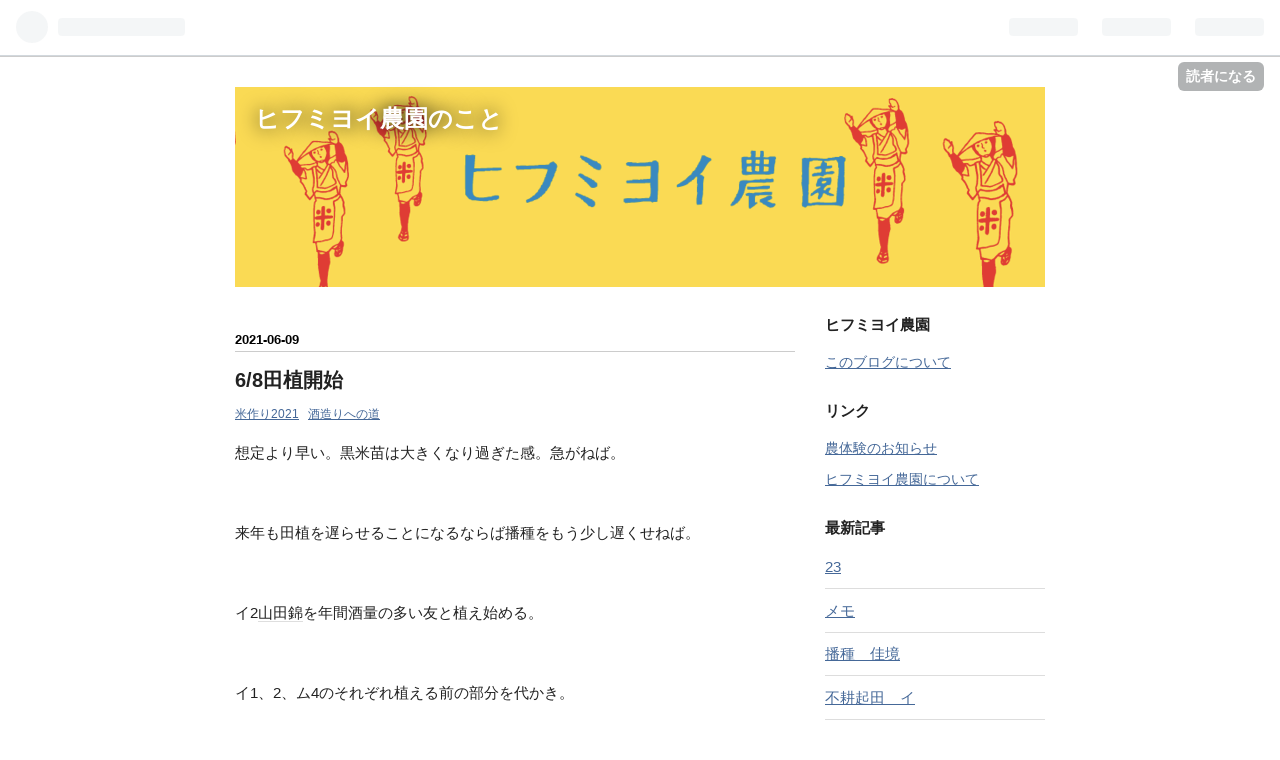

--- FILE ---
content_type: text/html; charset=utf-8
request_url: https://hihumiyoi.hateblo.jp/entry/2021/06/09/064437
body_size: 11015
content:
<!DOCTYPE html>
<html
  lang="ja"

data-admin-domain="//blog.hatena.ne.jp"
data-admin-origin="https://blog.hatena.ne.jp"
data-author="hihumiyoi"
data-avail-langs="ja en"
data-blog="hihumiyoi.hateblo.jp"
data-blog-host="hihumiyoi.hateblo.jp"
data-blog-is-public="1"
data-blog-name="ヒフミヨイ農園のこと"
data-blog-owner="hihumiyoi"
data-blog-show-ads="1"
data-blog-show-sleeping-ads="1"
data-blog-uri="https://hihumiyoi.hateblo.jp/"
data-blog-uuid="6653586347153162995"
data-blogs-uri-base="https://hihumiyoi.hateblo.jp"
data-brand="hatenablog"
data-data-layer="{&quot;hatenablog&quot;:{&quot;admin&quot;:{},&quot;analytics&quot;:{&quot;brand_property_id&quot;:&quot;&quot;,&quot;measurement_id&quot;:&quot;&quot;,&quot;non_sampling_property_id&quot;:&quot;&quot;,&quot;property_id&quot;:&quot;&quot;,&quot;separated_property_id&quot;:&quot;UA-29716941-21&quot;},&quot;blog&quot;:{&quot;blog_id&quot;:&quot;6653586347153162995&quot;,&quot;content_seems_japanese&quot;:&quot;true&quot;,&quot;disable_ads&quot;:&quot;&quot;,&quot;enable_ads&quot;:&quot;true&quot;,&quot;enable_keyword_link&quot;:&quot;true&quot;,&quot;entry_show_footer_related_entries&quot;:&quot;true&quot;,&quot;force_pc_view&quot;:&quot;false&quot;,&quot;is_public&quot;:&quot;true&quot;,&quot;is_responsive_view&quot;:&quot;false&quot;,&quot;is_sleeping&quot;:&quot;true&quot;,&quot;lang&quot;:&quot;ja&quot;,&quot;name&quot;:&quot;\u30d2\u30d5\u30df\u30e8\u30a4\u8fb2\u5712\u306e\u3053\u3068&quot;,&quot;owner_name&quot;:&quot;hihumiyoi&quot;,&quot;uri&quot;:&quot;https://hihumiyoi.hateblo.jp/&quot;},&quot;brand&quot;:&quot;hatenablog&quot;,&quot;page_id&quot;:&quot;entry&quot;,&quot;permalink_entry&quot;:{&quot;author_name&quot;:&quot;hihumiyoi&quot;,&quot;categories&quot;:&quot;\u7c73\u4f5c\u308a2021\t\u9152\u9020\u308a\u3078\u306e\u9053&quot;,&quot;character_count&quot;:155,&quot;date&quot;:&quot;2021-06-09&quot;,&quot;entry_id&quot;:&quot;26006613773805872&quot;,&quot;first_category&quot;:&quot;\u7c73\u4f5c\u308a2021&quot;,&quot;hour&quot;:&quot;6&quot;,&quot;title&quot;:&quot;6/8\u7530\u690d\u958b\u59cb&quot;,&quot;uri&quot;:&quot;https://hihumiyoi.hateblo.jp/entry/2021/06/09/064437&quot;},&quot;pro&quot;:&quot;free&quot;,&quot;router_type&quot;:&quot;blogs&quot;}}"
data-device="pc"
data-dont-recommend-pro="false"
data-global-domain="https://hatena.blog"
data-globalheader-color="b"
data-globalheader-type="pc"
data-has-touch-view="1"
data-help-url="https://help.hatenablog.com"
data-page="entry"
data-parts-domain="https://hatenablog-parts.com"
data-plus-available=""
data-pro="false"
data-router-type="blogs"
data-sentry-dsn="https://03a33e4781a24cf2885099fed222b56d@sentry.io/1195218"
data-sentry-environment="production"
data-sentry-sample-rate="0.1"
data-static-domain="https://cdn.blog.st-hatena.com"
data-version="fd637a5acde109c33d4bff4bfc7c27"




  data-initial-state="{}"

  >
  <head prefix="og: http://ogp.me/ns# fb: http://ogp.me/ns/fb# article: http://ogp.me/ns/article#">

  

  

  


  

  <meta name="robots" content="max-image-preview:large" />


  <meta charset="utf-8"/>
  <meta http-equiv="X-UA-Compatible" content="IE=7; IE=9; IE=10; IE=11" />
  <title>6/8田植開始 - ヒフミヨイ農園のこと</title>

  
  <link rel="canonical" href="https://hihumiyoi.hateblo.jp/entry/2021/06/09/064437"/>



  

<meta itemprop="name" content="6/8田植開始 - ヒフミヨイ農園のこと"/>

  <meta itemprop="image" content="https://ogimage.blog.st-hatena.com/6653586347153162995/26006613773805872/1623188677"/>


  <meta property="og:title" content="6/8田植開始 - ヒフミヨイ農園のこと"/>
<meta property="og:type" content="article"/>
  <meta property="og:url" content="https://hihumiyoi.hateblo.jp/entry/2021/06/09/064437"/>

  <meta property="og:image" content="https://ogimage.blog.st-hatena.com/6653586347153162995/26006613773805872/1623188677"/>

<meta property="og:image:alt" content="6/8田植開始 - ヒフミヨイ農園のこと"/>
    <meta property="og:description" content="想定より早い。黒米苗は大きくなり過ぎた感。急がねば。 来年も田植を遅らせることになるならば播種をもう少し遅くせねば。 イ2山田錦を年間酒量の多い友と植え始める。 イ1、2、ム4のそれぞれ植える前の部分を代かき。 手植えなら代掻き翌日、水を張ったままでも田植可能かと。 本日田植後の経過を確認しつつイ1黒米田植。" />
<meta property="og:site_name" content="ヒフミヨイ農園のこと"/>

  <meta property="article:published_time" content="2021-06-08T21:44:37Z" />

    <meta property="article:tag" content="米作り2021" />
    <meta property="article:tag" content="酒造りへの道" />
      <meta name="twitter:card"  content="summary_large_image" />
    <meta name="twitter:image" content="https://ogimage.blog.st-hatena.com/6653586347153162995/26006613773805872/1623188677" />  <meta name="twitter:title" content="6/8田植開始 - ヒフミヨイ農園のこと" />    <meta name="twitter:description" content="想定より早い。黒米苗は大きくなり過ぎた感。急がねば。 来年も田植を遅らせることになるならば播種をもう少し遅くせねば。 イ2山田錦を年間酒量の多い友と植え始める。 イ1、2、ム4のそれぞれ植える前の部分を代かき。 手植えなら代掻き翌日、水を張ったままでも田植可能かと。 本日田植後の経過を確認しつつイ1黒米田植。" />  <meta name="twitter:app:name:iphone" content="はてなブログアプリ" />
  <meta name="twitter:app:id:iphone" content="583299321" />
  <meta name="twitter:app:url:iphone" content="hatenablog:///open?uri=https%3A%2F%2Fhihumiyoi.hateblo.jp%2Fentry%2F2021%2F06%2F09%2F064437" />
  
    <meta name="description" content="想定より早い。黒米苗は大きくなり過ぎた感。急がねば。 来年も田植を遅らせることになるならば播種をもう少し遅くせねば。 イ2山田錦を年間酒量の多い友と植え始める。 イ1、2、ム4のそれぞれ植える前の部分を代かき。 手植えなら代掻き翌日、水を張ったままでも田植可能かと。 本日田植後の経過を確認しつつイ1黒米田植。" />


  
<script
  id="embed-gtm-data-layer-loader"
  data-data-layer-page-specific="{&quot;hatenablog&quot;:{&quot;blogs_permalink&quot;:{&quot;is_author_pro&quot;:&quot;false&quot;,&quot;entry_afc_issued&quot;:&quot;false&quot;,&quot;has_related_entries_with_elasticsearch&quot;:&quot;true&quot;,&quot;is_blog_sleeping&quot;:&quot;true&quot;,&quot;blog_afc_issued&quot;:&quot;false&quot;}}}"
>
(function() {
  function loadDataLayer(elem, attrName) {
    if (!elem) { return {}; }
    var json = elem.getAttribute(attrName);
    if (!json) { return {}; }
    return JSON.parse(json);
  }

  var globalVariables = loadDataLayer(
    document.documentElement,
    'data-data-layer'
  );
  var pageSpecificVariables = loadDataLayer(
    document.getElementById('embed-gtm-data-layer-loader'),
    'data-data-layer-page-specific'
  );

  var variables = [globalVariables, pageSpecificVariables];

  if (!window.dataLayer) {
    window.dataLayer = [];
  }

  for (var i = 0; i < variables.length; i++) {
    window.dataLayer.push(variables[i]);
  }
})();
</script>

<!-- Google Tag Manager -->
<script>(function(w,d,s,l,i){w[l]=w[l]||[];w[l].push({'gtm.start':
new Date().getTime(),event:'gtm.js'});var f=d.getElementsByTagName(s)[0],
j=d.createElement(s),dl=l!='dataLayer'?'&l='+l:'';j.async=true;j.src=
'https://www.googletagmanager.com/gtm.js?id='+i+dl;f.parentNode.insertBefore(j,f);
})(window,document,'script','dataLayer','GTM-P4CXTW');</script>
<!-- End Google Tag Manager -->











  <link rel="shortcut icon" href="https://hihumiyoi.hateblo.jp/icon/favicon">
<link rel="apple-touch-icon" href="https://hihumiyoi.hateblo.jp/icon/touch">
<link rel="icon" sizes="192x192" href="https://hihumiyoi.hateblo.jp/icon/link">

  

<link rel="alternate" type="application/atom+xml" title="Atom" href="https://hihumiyoi.hateblo.jp/feed"/>
<link rel="alternate" type="application/rss+xml" title="RSS2.0" href="https://hihumiyoi.hateblo.jp/rss"/>

  <link rel="alternate" type="application/json+oembed" href="https://hatena.blog/oembed?url=https%3A%2F%2Fhihumiyoi.hateblo.jp%2Fentry%2F2021%2F06%2F09%2F064437&amp;format=json" title="oEmbed Profile of 6/8田植開始"/>
<link rel="alternate" type="text/xml+oembed" href="https://hatena.blog/oembed?url=https%3A%2F%2Fhihumiyoi.hateblo.jp%2Fentry%2F2021%2F06%2F09%2F064437&amp;format=xml" title="oEmbed Profile of 6/8田植開始"/>
  
  <link rel="author" href="http://www.hatena.ne.jp/hihumiyoi/">

  

  
      <link rel="preload" href="https://cdn-ak.f.st-hatena.com/images/fotolife/h/hihumiyoi/20200212/20200212023924.png" as="image"/>


  
    
<link rel="stylesheet" type="text/css" href="https://cdn.blog.st-hatena.com/css/blog.css?version=fd637a5acde109c33d4bff4bfc7c27"/>

    
  <link rel="stylesheet" type="text/css" href="https://usercss.blog.st-hatena.com/blog_style/6653586347153162995/350ef68a9342e0cd644a3df0310e7cc7be1f77cb"/>
  
  

  

  
<script> </script>

  
<style>
  div#google_afc_user,
  div.google-afc-user-container,
  div.google_afc_image,
  div.google_afc_blocklink {
      display: block !important;
  }
</style>


  
    <script src="https://cdn.pool.st-hatena.com/valve/valve.js" async></script>
<script id="test-valve-definition">
  var valve = window.valve || [];

  valve.push(function(v) {
    
    

    v.config({
      service: 'blog',
      content: {
        result: 'adtrust',
        documentIds: ["blog:entry:26006613773805872"]
      }
    });
    v.defineDFPSlot({"sizes":[[300,250],[336,280]],"slotId":"google_afc_user_container_0","unit":"/4374287/blo_pc_com_6_3328_0_no"});    v.defineDFPSlot({"lazy":1,"sizes":{"mappings":[[[320,568],[[336,280],[300,250],"fluid"]],[[0,0],[[300,250]]]]},"slotId":"sleeping-ad-in-entry","unit":"/4374287/blog_pc_entry_sleep_in-article"});    v.defineDFPSlot({"lazy":"","sizes":[[300,250],[336,280],[468,60],"fluid"],"slotId":"google_afc_user_container_1","unit":"/4374287/blog_user"});
    v.sealDFPSlots();
  });
</script>

  

  
    <script type="application/ld+json">{"@context":"http://schema.org","@type":"Article","dateModified":"2021-06-09T06:44:37+09:00","datePublished":"2021-06-09T06:44:37+09:00","headline":"6/8田植開始","image":["https://cdn.blog.st-hatena.com/images/theme/og-image-1500.png"]}</script>

  

  
</head>

  <body class="page-entry header-image-enable category-米作り2021 category-酒造りへの道 globalheader-ng-enabled">
    

<div id="globalheader-container"
  data-brand="hatenablog"
  
  >
  <iframe id="globalheader" height="37" frameborder="0" allowTransparency="true"></iframe>
</div>


  
  
  
    <nav class="
      blog-controlls
      
    ">
      <div class="blog-controlls-blog-icon">
        <a href="https://hihumiyoi.hateblo.jp/">
          <img src="https://cdn.image.st-hatena.com/image/square/70255e93f91852f245b29c76229f7970b48e5dc0/backend=imagemagick;height=128;version=1;width=128/https%3A%2F%2Fcdn.user.blog.st-hatena.com%2Fcustom_blog_icon%2F115632425%2F1514212591569830" alt="ヒフミヨイ農園のこと"/>
        </a>
      </div>
      <div class="blog-controlls-title">
        <a href="https://hihumiyoi.hateblo.jp/">ヒフミヨイ農園のこと</a>
      </div>
      <a href="https://blog.hatena.ne.jp/hihumiyoi/hihumiyoi.hateblo.jp/subscribe?utm_medium=button&amp;utm_campaign=subscribe_blog&amp;utm_source=blogs_topright_button" class="blog-controlls-subscribe-btn test-blog-header-controlls-subscribe">
        読者になる
      </a>
    </nav>
  

  <div id="container">
    <div id="container-inner">
      <header id="blog-title" data-brand="hatenablog">
  <div id="blog-title-inner" style="background-image: url('https://cdn-ak.f.st-hatena.com/images/fotolife/h/hihumiyoi/20200212/20200212023924.png'); background-position: center -2px;">
    <div id="blog-title-content">
      <h1 id="title"><a href="https://hihumiyoi.hateblo.jp/">ヒフミヨイ農園のこと</a></h1>
      
    </div>
  </div>
</header>

      

      
      




<div id="content" class="hfeed"
  
  >
  <div id="content-inner">
    <div id="wrapper">
      <div id="main">
        <div id="main-inner">
          
  <article class="entry no-entry sleeping-ads" style="display: block !important;">
    <div class="entry-inner">
      <div class="entry-content">
        
        
        <div class="variable-mobileWeb-ad">
          <div id="google_afc_user_container_0" class="sleeping-ad" style="display: block !important;"></div>
        </div>
        

        
        <p class="sleeping-ads-notice" style="display: none;">この広告は、90日以上更新していないブログに表示しています。</p>
      </div>
    </div>
  </article>


          


  


          
  
  <!-- google_ad_section_start -->
  <!-- rakuten_ad_target_begin -->
  
  
  

  

  
    
      
        <article class="entry hentry test-hentry js-entry-article date-first autopagerize_page_element chars-200 words-100 mode-html entry-odd" id="entry-26006613773805872" data-keyword-campaign="" data-uuid="26006613773805872" data-publication-type="entry">
  <div class="entry-inner">
    <header class="entry-header">
  
    <div class="date entry-date first">
    <a href="https://hihumiyoi.hateblo.jp/archive/2021/06/09" rel="nofollow">
      <time datetime="2021-06-08T21:44:37Z" title="2021-06-08T21:44:37Z">
        <span class="date-year">2021</span><span class="hyphen">-</span><span class="date-month">06</span><span class="hyphen">-</span><span class="date-day">09</span>
      </time>
    </a>
      </div>
  <h1 class="entry-title">
  <a href="https://hihumiyoi.hateblo.jp/entry/2021/06/09/064437" class="entry-title-link bookmark">6/8田植開始</a>
</h1>

  
  

  <div class="entry-categories categories">
    
    <a href="https://hihumiyoi.hateblo.jp/archive/category/%E7%B1%B3%E4%BD%9C%E3%82%8A2021" class="entry-category-link category-米作り2021">米作り2021</a>
    
    <a href="https://hihumiyoi.hateblo.jp/archive/category/%E9%85%92%E9%80%A0%E3%82%8A%E3%81%B8%E3%81%AE%E9%81%93" class="entry-category-link category-酒造りへの道">酒造りへの道</a>
    
  </div>


  

  

</header>

    


    <div class="entry-content hatenablog-entry">
  
    <p>想定より早い。黒米苗は大きくなり過ぎた感。急がねば。</p>
<p> </p>
<p>来年も田植を遅らせることになるならば播種をもう少し遅くせねば。</p>
<p> </p>
<p>イ2<a class="keyword" href="http://d.hatena.ne.jp/keyword/%BB%B3%C5%C4%B6%D3">山田錦</a>を年間酒量の多い友と植え始める。</p>
<p> </p>
<p>イ1、2、ム4のそれぞれ植える前の部分を代かき。</p>
<p> </p>
<p>手植えなら代掻き翌日、水を張ったままでも田植可能かと。</p>
<p> </p>
<p>本日田植後の経過を確認しつつイ1黒米田植。</p>
<p> </p>
<p> </p>
    
    




    

  
</div>

    
  <footer class="entry-footer">
    
    <div class="entry-tags-wrapper">
  <div class="entry-tags">  </div>
</div>

    <p class="entry-footer-section track-inview-by-gtm" data-gtm-track-json="{&quot;area&quot;: &quot;finish_reading&quot;}">
  <span class="author vcard"><span class="fn" data-load-nickname="1" data-user-name="hihumiyoi" >hihumiyoi</span></span>
  <span class="entry-footer-time"><a href="https://hihumiyoi.hateblo.jp/entry/2021/06/09/064437"><time data-relative datetime="2021-06-08T21:44:37Z" title="2021-06-08T21:44:37Z" class="updated">2021-06-09 06:44</time></a></span>
  
  
  
    <span class="
      entry-footer-subscribe
      
    " data-test-blog-controlls-subscribe>
      <a href="https://blog.hatena.ne.jp/hihumiyoi/hihumiyoi.hateblo.jp/subscribe?utm_medium=button&amp;utm_campaign=subscribe_blog&amp;utm_source=blogs_entry_footer">
        読者になる
      </a>
    </span>
  
</p>

    

    
<div class="social-buttons">
  
  
  
    <div class="social-button-item">
      <div class="fb-share-button" data-layout="box_count" data-href="https://hihumiyoi.hateblo.jp/entry/2021/06/09/064437"></div>
    </div>
  
  
    <div class="social-button-item">
      <a
          class="entry-share-button entry-share-button-twitter test-share-button-twitter"
          href="https://x.com/intent/tweet?text=6%2F8%E7%94%B0%E6%A4%8D%E9%96%8B%E5%A7%8B+-+%E3%83%92%E3%83%95%E3%83%9F%E3%83%A8%E3%82%A4%E8%BE%B2%E5%9C%92%E3%81%AE%E3%81%93%E3%81%A8&amp;url=https%3A%2F%2Fhihumiyoi.hateblo.jp%2Fentry%2F2021%2F06%2F09%2F064437"
          title="X（Twitter）で投稿する"
        ></a>
    </div>
  
  
  
  
  
  
</div>

    
  
  
    
    <div class="google-afc-image test-google-rectangle-ads">      
      
      <div id="google_afc_user_container_1" class="google-afc-user-container google_afc_blocklink2_5 google_afc_boder" data-test-unit="/4374287/blog_user"></div>
      
        <a href="http://blog.hatena.ne.jp/guide/pro" class="open-pro-modal" data-guide-pro-modal-ad-url="https://hatena.blog/guide/pro/modal/ad">広告を非表示にする</a>
      
    </div>
  
  


    <div class="customized-footer">
      

        

          <div class="entry-footer-modules" id="entry-footer-secondary-modules">      
<div class="hatena-module hatena-module-related-entries" >
      
  <!-- Hatena-Epic-has-related-entries-with-elasticsearch:true -->
  <div class="hatena-module-title">
    関連記事
  </div>
  <div class="hatena-module-body">
    <ul class="related-entries hatena-urllist urllist-with-thumbnails">
  
  
    
    <li class="urllist-item related-entries-item">
      <div class="urllist-item-inner related-entries-item-inner">
        
          
                      <a class="urllist-image-link related-entries-image-link" href="https://hihumiyoi.hateblo.jp/entry/2021/05/05/064607">
  <img alt="苗代作り" src="https://cdn.image.st-hatena.com/image/square/64a74e62c9b335dde46d250d3e56238f9e61483f/backend=imagemagick;height=100;version=1;width=100/https%3A%2F%2Fcdn-ak.f.st-hatena.com%2Fimages%2Ffotolife%2Fh%2Fhihumiyoi%2F20210505%2F20210505061845.jpg" class="urllist-image related-entries-image" title="苗代作り" width="100" height="100" loading="lazy">
</a>
            <div class="urllist-date-link related-entries-date-link">
  <a href="https://hihumiyoi.hateblo.jp/archive/2021/05/05" rel="nofollow">
    <time datetime="2021-05-04T21:46:07Z" title="2021年5月5日">
      2021-05-05
    </time>
  </a>
</div>

          <a href="https://hihumiyoi.hateblo.jp/entry/2021/05/05/064607" class="urllist-title-link related-entries-title-link  urllist-title related-entries-title">苗代作り</a>


          
          

                      <div class="urllist-entry-body related-entries-entry-body">黒米用の苗代。トラクターで耕耘し鍬で畝っぽくし手作業で表面…</div>
      </div>
    </li>
  
    
    <li class="urllist-item related-entries-item">
      <div class="urllist-item-inner related-entries-item-inner">
        
          
                      <a class="urllist-image-link related-entries-image-link" href="https://hihumiyoi.hateblo.jp/entry/2021/04/29/080900">
  <img alt="米作り2021" src="https://cdn.image.st-hatena.com/image/square/a2dd90a3d49123a7ea65492f22069e0fcf26440a/backend=imagemagick;height=100;version=1;width=100/https%3A%2F%2Fcdn-ak.f.st-hatena.com%2Fimages%2Ffotolife%2Fh%2Fhihumiyoi%2F20210429%2F20210429095805.jpg" class="urllist-image related-entries-image" title="米作り2021" width="100" height="100" loading="lazy">
</a>
            <div class="urllist-date-link related-entries-date-link">
  <a href="https://hihumiyoi.hateblo.jp/archive/2021/04/29" rel="nofollow">
    <time datetime="2021-04-28T23:09:00Z" title="2021年4月29日">
      2021-04-29
    </time>
  </a>
</div>

          <a href="https://hihumiyoi.hateblo.jp/entry/2021/04/29/080900" class="urllist-title-link related-entries-title-link  urllist-title related-entries-title">米作り2021</a>


          
          

                      <div class="urllist-entry-body related-entries-entry-body">黒米塩水選〜温湯消毒〜浸水。 乾籾で750gだけ実施。籾まき一回…</div>
      </div>
    </li>
  
    
    <li class="urllist-item related-entries-item">
      <div class="urllist-item-inner related-entries-item-inner">
        
          
                      <a class="urllist-image-link related-entries-image-link" href="https://hihumiyoi.hateblo.jp/entry/2020/08/03/225017">
  <img alt="2020メモ" src="https://cdn.image.st-hatena.com/image/square/bc9bb3ade1ec0315935e7c229de997636e8e068e/backend=imagemagick;height=100;version=1;width=100/https%3A%2F%2Fcdn-ak.f.st-hatena.com%2Fimages%2Ffotolife%2Fh%2Fhihumiyoi%2F20200803%2F20200803222110.jpg" class="urllist-image related-entries-image" title="2020メモ" width="100" height="100" loading="lazy">
</a>
            <div class="urllist-date-link related-entries-date-link">
  <a href="https://hihumiyoi.hateblo.jp/archive/2020/08/03" rel="nofollow">
    <time datetime="2020-08-03T13:50:17Z" title="2020年8月3日">
      2020-08-03
    </time>
  </a>
</div>

          <a href="https://hihumiyoi.hateblo.jp/entry/2020/08/03/225017" class="urllist-title-link related-entries-title-link  urllist-title related-entries-title">2020メモ</a>


          
          

                      <div class="urllist-entry-body related-entries-entry-body">www.youtube.com 今年は経験の浅い素人の稲作にはキツイ年なの…</div>
      </div>
    </li>
  
    
    <li class="urllist-item related-entries-item">
      <div class="urllist-item-inner related-entries-item-inner">
        
          
                      <a class="urllist-image-link related-entries-image-link" href="https://hihumiyoi.hateblo.jp/entry/2020/06/29/115824">
  <img alt="酒造りへの道" src="https://cdn.image.st-hatena.com/image/square/6ce9aa4dbb3c17f3e987da4915c657b96010f6e2/backend=imagemagick;height=100;version=1;width=100/https%3A%2F%2Fcdn-ak.f.st-hatena.com%2Fimages%2Ffotolife%2Fh%2Fhihumiyoi%2F20200629%2F20200629114339.jpg" class="urllist-image related-entries-image" title="酒造りへの道" width="100" height="100" loading="lazy">
</a>
            <div class="urllist-date-link related-entries-date-link">
  <a href="https://hihumiyoi.hateblo.jp/archive/2020/06/29" rel="nofollow">
    <time datetime="2020-06-29T02:58:24Z" title="2020年6月29日">
      2020-06-29
    </time>
  </a>
</div>

          <a href="https://hihumiyoi.hateblo.jp/entry/2020/06/29/115824" class="urllist-title-link related-entries-title-link  urllist-title related-entries-title">酒造りへの道</a>


          
          

                      <div class="urllist-entry-body related-entries-entry-body">上の黒米の田んぼは除草、下は山田錦田植。 6/29朝現在手付かず…</div>
      </div>
    </li>
  
    
    <li class="urllist-item related-entries-item">
      <div class="urllist-item-inner related-entries-item-inner">
        
          
                      <div class="urllist-date-link related-entries-date-link">
  <a href="https://hihumiyoi.hateblo.jp/archive/2020/06/02" rel="nofollow">
    <time datetime="2020-06-02T10:03:52Z" title="2020年6月2日">
      2020-06-02
    </time>
  </a>
</div>

          <a href="https://hihumiyoi.hateblo.jp/entry/2020/06/02/190352" class="urllist-title-link related-entries-title-link  urllist-title related-entries-title">明日から田植</a>


          
          

                      <div class="urllist-entry-body related-entries-entry-body">黒米の苗の一部がイイ感じなので突然の田植宣言。 代かき無し。…</div>
      </div>
    </li>
  
</ul>

  </div>
</div>
  </div>
        

      
    </div>
    
  <div class="comment-box js-comment-box">
    
    <ul class="comment js-comment">
      <li class="read-more-comments" style="display: none;"><a>もっと読む</a></li>
    </ul>
    
      <a class="leave-comment-title js-leave-comment-title">コメントを書く</a>
    
  </div>

  </footer>

  </div>
</article>

      
      
    
  

  
  <!-- rakuten_ad_target_end -->
  <!-- google_ad_section_end -->
  
  
  
  <div class="pager pager-permalink permalink">
    
      
      <span class="pager-prev">
        <a href="https://hihumiyoi.hateblo.jp/entry/2021/06/09/202442" rel="prev">
          <span class="pager-arrow">&laquo; </span>
          6/9田植と6/12のお知らせ
        </a>
      </span>
    
    
      
      <span class="pager-next">
        <a href="https://hihumiyoi.hateblo.jp/entry/2021/06/07/204837" rel="next">
          6/7田植モード唐突に突入
          <span class="pager-arrow"> &raquo;</span>
        </a>
      </span>
    
  </div>


  



        </div>
      </div>

      <aside id="box1">
  <div id="box1-inner">
  </div>
</aside>

    </div><!-- #wrapper -->

    
<aside id="box2">
  
  <div id="box2-inner">
    
      

<div class="hatena-module hatena-module-profile">
  <div class="hatena-module-title">
    ヒフミヨイ農園
  </div>
  <div class="hatena-module-body">
    

    

    

    

    

    

    <div class="profile-about">
      <a href="https://hihumiyoi.hateblo.jp/about">このブログについて</a>
    </div>

  </div>
</div>

    
      <div class="hatena-module hatena-module-links">
  <div class="hatena-module-title">
    リンク
  </div>
  <div class="hatena-module-body">
    <ul class="hatena-urllist">
      
        <li>
          <a href="http://hifumiyoi.jimdo.com">農体験のお知らせ</a>
        </li>
      
        <li>
          <a href="https://hifumiyoi.jimdo.com/about-1/">ヒフミヨイ農園について</a>
        </li>
      
    </ul>
  </div>
</div>

    
      <div class="hatena-module hatena-module-recent-entries ">
  <div class="hatena-module-title">
    <a href="https://hihumiyoi.hateblo.jp/archive">
      最新記事
    </a>
  </div>
  <div class="hatena-module-body">
    <ul class="recent-entries hatena-urllist ">
  
  
    
    <li class="urllist-item recent-entries-item">
      <div class="urllist-item-inner recent-entries-item-inner">
        
          
          
          <a href="https://hihumiyoi.hateblo.jp/entry/2023/01/20/103548" class="urllist-title-link recent-entries-title-link  urllist-title recent-entries-title">23</a>


          
          

                </div>
    </li>
  
    
    <li class="urllist-item recent-entries-item">
      <div class="urllist-item-inner recent-entries-item-inner">
        
          
          
          <a href="https://hihumiyoi.hateblo.jp/entry/2022/10/11/220258" class="urllist-title-link recent-entries-title-link  urllist-title recent-entries-title">メモ</a>


          
          

                </div>
    </li>
  
    
    <li class="urllist-item recent-entries-item">
      <div class="urllist-item-inner recent-entries-item-inner">
        
          
          
          <a href="https://hihumiyoi.hateblo.jp/entry/2022/05/28/174334" class="urllist-title-link recent-entries-title-link  urllist-title recent-entries-title">播種　佳境</a>


          
          

                </div>
    </li>
  
    
    <li class="urllist-item recent-entries-item">
      <div class="urllist-item-inner recent-entries-item-inner">
        
          
          
          <a href="https://hihumiyoi.hateblo.jp/entry/2022/05/25/062254" class="urllist-title-link recent-entries-title-link  urllist-title recent-entries-title">不耕起田　イ</a>


          
          

                </div>
    </li>
  
    
    <li class="urllist-item recent-entries-item">
      <div class="urllist-item-inner recent-entries-item-inner">
        
          
          
          <a href="https://hihumiyoi.hateblo.jp/entry/2022/05/25/061331" class="urllist-title-link recent-entries-title-link  urllist-title recent-entries-title">多忙につきブログは時々</a>


          
          

                </div>
    </li>
  
</ul>

      </div>
</div>

    
      

<div class="hatena-module hatena-module-archive" data-archive-type="default" data-archive-url="https://hihumiyoi.hateblo.jp/archive">
  <div class="hatena-module-title">
    <a href="https://hihumiyoi.hateblo.jp/archive">月別アーカイブ</a>
  </div>
  <div class="hatena-module-body">
    
      
        <ul class="hatena-urllist">
          
            <li class="archive-module-year archive-module-year-hidden" data-year="2023">
              <div class="archive-module-button">
                <span class="archive-module-hide-button">▼</span>
                <span class="archive-module-show-button">▶</span>
              </div>
              <a href="https://hihumiyoi.hateblo.jp/archive/2023" class="archive-module-year-title archive-module-year-2023">
                2023
              </a>
              <ul class="archive-module-months">
                
                  <li class="archive-module-month">
                    <a href="https://hihumiyoi.hateblo.jp/archive/2023/01" class="archive-module-month-title archive-module-month-2023-1">
                      2023 / 1
                    </a>
                  </li>
                
              </ul>
            </li>
          
            <li class="archive-module-year archive-module-year-hidden" data-year="2022">
              <div class="archive-module-button">
                <span class="archive-module-hide-button">▼</span>
                <span class="archive-module-show-button">▶</span>
              </div>
              <a href="https://hihumiyoi.hateblo.jp/archive/2022" class="archive-module-year-title archive-module-year-2022">
                2022
              </a>
              <ul class="archive-module-months">
                
                  <li class="archive-module-month">
                    <a href="https://hihumiyoi.hateblo.jp/archive/2022/10" class="archive-module-month-title archive-module-month-2022-10">
                      2022 / 10
                    </a>
                  </li>
                
                  <li class="archive-module-month">
                    <a href="https://hihumiyoi.hateblo.jp/archive/2022/05" class="archive-module-month-title archive-module-month-2022-5">
                      2022 / 5
                    </a>
                  </li>
                
                  <li class="archive-module-month">
                    <a href="https://hihumiyoi.hateblo.jp/archive/2022/04" class="archive-module-month-title archive-module-month-2022-4">
                      2022 / 4
                    </a>
                  </li>
                
                  <li class="archive-module-month">
                    <a href="https://hihumiyoi.hateblo.jp/archive/2022/03" class="archive-module-month-title archive-module-month-2022-3">
                      2022 / 3
                    </a>
                  </li>
                
              </ul>
            </li>
          
            <li class="archive-module-year archive-module-year-hidden" data-year="2021">
              <div class="archive-module-button">
                <span class="archive-module-hide-button">▼</span>
                <span class="archive-module-show-button">▶</span>
              </div>
              <a href="https://hihumiyoi.hateblo.jp/archive/2021" class="archive-module-year-title archive-module-year-2021">
                2021
              </a>
              <ul class="archive-module-months">
                
                  <li class="archive-module-month">
                    <a href="https://hihumiyoi.hateblo.jp/archive/2021/10" class="archive-module-month-title archive-module-month-2021-10">
                      2021 / 10
                    </a>
                  </li>
                
                  <li class="archive-module-month">
                    <a href="https://hihumiyoi.hateblo.jp/archive/2021/09" class="archive-module-month-title archive-module-month-2021-9">
                      2021 / 9
                    </a>
                  </li>
                
                  <li class="archive-module-month">
                    <a href="https://hihumiyoi.hateblo.jp/archive/2021/08" class="archive-module-month-title archive-module-month-2021-8">
                      2021 / 8
                    </a>
                  </li>
                
                  <li class="archive-module-month">
                    <a href="https://hihumiyoi.hateblo.jp/archive/2021/07" class="archive-module-month-title archive-module-month-2021-7">
                      2021 / 7
                    </a>
                  </li>
                
                  <li class="archive-module-month">
                    <a href="https://hihumiyoi.hateblo.jp/archive/2021/06" class="archive-module-month-title archive-module-month-2021-6">
                      2021 / 6
                    </a>
                  </li>
                
                  <li class="archive-module-month">
                    <a href="https://hihumiyoi.hateblo.jp/archive/2021/05" class="archive-module-month-title archive-module-month-2021-5">
                      2021 / 5
                    </a>
                  </li>
                
                  <li class="archive-module-month">
                    <a href="https://hihumiyoi.hateblo.jp/archive/2021/04" class="archive-module-month-title archive-module-month-2021-4">
                      2021 / 4
                    </a>
                  </li>
                
                  <li class="archive-module-month">
                    <a href="https://hihumiyoi.hateblo.jp/archive/2021/03" class="archive-module-month-title archive-module-month-2021-3">
                      2021 / 3
                    </a>
                  </li>
                
                  <li class="archive-module-month">
                    <a href="https://hihumiyoi.hateblo.jp/archive/2021/02" class="archive-module-month-title archive-module-month-2021-2">
                      2021 / 2
                    </a>
                  </li>
                
                  <li class="archive-module-month">
                    <a href="https://hihumiyoi.hateblo.jp/archive/2021/01" class="archive-module-month-title archive-module-month-2021-1">
                      2021 / 1
                    </a>
                  </li>
                
              </ul>
            </li>
          
            <li class="archive-module-year archive-module-year-hidden" data-year="2020">
              <div class="archive-module-button">
                <span class="archive-module-hide-button">▼</span>
                <span class="archive-module-show-button">▶</span>
              </div>
              <a href="https://hihumiyoi.hateblo.jp/archive/2020" class="archive-module-year-title archive-module-year-2020">
                2020
              </a>
              <ul class="archive-module-months">
                
                  <li class="archive-module-month">
                    <a href="https://hihumiyoi.hateblo.jp/archive/2020/12" class="archive-module-month-title archive-module-month-2020-12">
                      2020 / 12
                    </a>
                  </li>
                
                  <li class="archive-module-month">
                    <a href="https://hihumiyoi.hateblo.jp/archive/2020/11" class="archive-module-month-title archive-module-month-2020-11">
                      2020 / 11
                    </a>
                  </li>
                
                  <li class="archive-module-month">
                    <a href="https://hihumiyoi.hateblo.jp/archive/2020/10" class="archive-module-month-title archive-module-month-2020-10">
                      2020 / 10
                    </a>
                  </li>
                
                  <li class="archive-module-month">
                    <a href="https://hihumiyoi.hateblo.jp/archive/2020/09" class="archive-module-month-title archive-module-month-2020-9">
                      2020 / 9
                    </a>
                  </li>
                
                  <li class="archive-module-month">
                    <a href="https://hihumiyoi.hateblo.jp/archive/2020/08" class="archive-module-month-title archive-module-month-2020-8">
                      2020 / 8
                    </a>
                  </li>
                
                  <li class="archive-module-month">
                    <a href="https://hihumiyoi.hateblo.jp/archive/2020/07" class="archive-module-month-title archive-module-month-2020-7">
                      2020 / 7
                    </a>
                  </li>
                
                  <li class="archive-module-month">
                    <a href="https://hihumiyoi.hateblo.jp/archive/2020/06" class="archive-module-month-title archive-module-month-2020-6">
                      2020 / 6
                    </a>
                  </li>
                
                  <li class="archive-module-month">
                    <a href="https://hihumiyoi.hateblo.jp/archive/2020/05" class="archive-module-month-title archive-module-month-2020-5">
                      2020 / 5
                    </a>
                  </li>
                
                  <li class="archive-module-month">
                    <a href="https://hihumiyoi.hateblo.jp/archive/2020/04" class="archive-module-month-title archive-module-month-2020-4">
                      2020 / 4
                    </a>
                  </li>
                
                  <li class="archive-module-month">
                    <a href="https://hihumiyoi.hateblo.jp/archive/2020/03" class="archive-module-month-title archive-module-month-2020-3">
                      2020 / 3
                    </a>
                  </li>
                
                  <li class="archive-module-month">
                    <a href="https://hihumiyoi.hateblo.jp/archive/2020/02" class="archive-module-month-title archive-module-month-2020-2">
                      2020 / 2
                    </a>
                  </li>
                
                  <li class="archive-module-month">
                    <a href="https://hihumiyoi.hateblo.jp/archive/2020/01" class="archive-module-month-title archive-module-month-2020-1">
                      2020 / 1
                    </a>
                  </li>
                
              </ul>
            </li>
          
            <li class="archive-module-year archive-module-year-hidden" data-year="2019">
              <div class="archive-module-button">
                <span class="archive-module-hide-button">▼</span>
                <span class="archive-module-show-button">▶</span>
              </div>
              <a href="https://hihumiyoi.hateblo.jp/archive/2019" class="archive-module-year-title archive-module-year-2019">
                2019
              </a>
              <ul class="archive-module-months">
                
                  <li class="archive-module-month">
                    <a href="https://hihumiyoi.hateblo.jp/archive/2019/12" class="archive-module-month-title archive-module-month-2019-12">
                      2019 / 12
                    </a>
                  </li>
                
                  <li class="archive-module-month">
                    <a href="https://hihumiyoi.hateblo.jp/archive/2019/11" class="archive-module-month-title archive-module-month-2019-11">
                      2019 / 11
                    </a>
                  </li>
                
                  <li class="archive-module-month">
                    <a href="https://hihumiyoi.hateblo.jp/archive/2019/10" class="archive-module-month-title archive-module-month-2019-10">
                      2019 / 10
                    </a>
                  </li>
                
                  <li class="archive-module-month">
                    <a href="https://hihumiyoi.hateblo.jp/archive/2019/09" class="archive-module-month-title archive-module-month-2019-9">
                      2019 / 9
                    </a>
                  </li>
                
                  <li class="archive-module-month">
                    <a href="https://hihumiyoi.hateblo.jp/archive/2019/08" class="archive-module-month-title archive-module-month-2019-8">
                      2019 / 8
                    </a>
                  </li>
                
                  <li class="archive-module-month">
                    <a href="https://hihumiyoi.hateblo.jp/archive/2019/07" class="archive-module-month-title archive-module-month-2019-7">
                      2019 / 7
                    </a>
                  </li>
                
                  <li class="archive-module-month">
                    <a href="https://hihumiyoi.hateblo.jp/archive/2019/06" class="archive-module-month-title archive-module-month-2019-6">
                      2019 / 6
                    </a>
                  </li>
                
                  <li class="archive-module-month">
                    <a href="https://hihumiyoi.hateblo.jp/archive/2019/05" class="archive-module-month-title archive-module-month-2019-5">
                      2019 / 5
                    </a>
                  </li>
                
                  <li class="archive-module-month">
                    <a href="https://hihumiyoi.hateblo.jp/archive/2019/04" class="archive-module-month-title archive-module-month-2019-4">
                      2019 / 4
                    </a>
                  </li>
                
                  <li class="archive-module-month">
                    <a href="https://hihumiyoi.hateblo.jp/archive/2019/03" class="archive-module-month-title archive-module-month-2019-3">
                      2019 / 3
                    </a>
                  </li>
                
                  <li class="archive-module-month">
                    <a href="https://hihumiyoi.hateblo.jp/archive/2019/01" class="archive-module-month-title archive-module-month-2019-1">
                      2019 / 1
                    </a>
                  </li>
                
              </ul>
            </li>
          
            <li class="archive-module-year archive-module-year-hidden" data-year="2018">
              <div class="archive-module-button">
                <span class="archive-module-hide-button">▼</span>
                <span class="archive-module-show-button">▶</span>
              </div>
              <a href="https://hihumiyoi.hateblo.jp/archive/2018" class="archive-module-year-title archive-module-year-2018">
                2018
              </a>
              <ul class="archive-module-months">
                
                  <li class="archive-module-month">
                    <a href="https://hihumiyoi.hateblo.jp/archive/2018/12" class="archive-module-month-title archive-module-month-2018-12">
                      2018 / 12
                    </a>
                  </li>
                
                  <li class="archive-module-month">
                    <a href="https://hihumiyoi.hateblo.jp/archive/2018/11" class="archive-module-month-title archive-module-month-2018-11">
                      2018 / 11
                    </a>
                  </li>
                
                  <li class="archive-module-month">
                    <a href="https://hihumiyoi.hateblo.jp/archive/2018/10" class="archive-module-month-title archive-module-month-2018-10">
                      2018 / 10
                    </a>
                  </li>
                
                  <li class="archive-module-month">
                    <a href="https://hihumiyoi.hateblo.jp/archive/2018/09" class="archive-module-month-title archive-module-month-2018-9">
                      2018 / 9
                    </a>
                  </li>
                
                  <li class="archive-module-month">
                    <a href="https://hihumiyoi.hateblo.jp/archive/2018/08" class="archive-module-month-title archive-module-month-2018-8">
                      2018 / 8
                    </a>
                  </li>
                
                  <li class="archive-module-month">
                    <a href="https://hihumiyoi.hateblo.jp/archive/2018/06" class="archive-module-month-title archive-module-month-2018-6">
                      2018 / 6
                    </a>
                  </li>
                
                  <li class="archive-module-month">
                    <a href="https://hihumiyoi.hateblo.jp/archive/2018/05" class="archive-module-month-title archive-module-month-2018-5">
                      2018 / 5
                    </a>
                  </li>
                
                  <li class="archive-module-month">
                    <a href="https://hihumiyoi.hateblo.jp/archive/2018/04" class="archive-module-month-title archive-module-month-2018-4">
                      2018 / 4
                    </a>
                  </li>
                
                  <li class="archive-module-month">
                    <a href="https://hihumiyoi.hateblo.jp/archive/2018/03" class="archive-module-month-title archive-module-month-2018-3">
                      2018 / 3
                    </a>
                  </li>
                
                  <li class="archive-module-month">
                    <a href="https://hihumiyoi.hateblo.jp/archive/2018/02" class="archive-module-month-title archive-module-month-2018-2">
                      2018 / 2
                    </a>
                  </li>
                
              </ul>
            </li>
          
            <li class="archive-module-year archive-module-year-hidden" data-year="2017">
              <div class="archive-module-button">
                <span class="archive-module-hide-button">▼</span>
                <span class="archive-module-show-button">▶</span>
              </div>
              <a href="https://hihumiyoi.hateblo.jp/archive/2017" class="archive-module-year-title archive-module-year-2017">
                2017
              </a>
              <ul class="archive-module-months">
                
                  <li class="archive-module-month">
                    <a href="https://hihumiyoi.hateblo.jp/archive/2017/12" class="archive-module-month-title archive-module-month-2017-12">
                      2017 / 12
                    </a>
                  </li>
                
                  <li class="archive-module-month">
                    <a href="https://hihumiyoi.hateblo.jp/archive/2017/11" class="archive-module-month-title archive-module-month-2017-11">
                      2017 / 11
                    </a>
                  </li>
                
                  <li class="archive-module-month">
                    <a href="https://hihumiyoi.hateblo.jp/archive/2017/10" class="archive-module-month-title archive-module-month-2017-10">
                      2017 / 10
                    </a>
                  </li>
                
                  <li class="archive-module-month">
                    <a href="https://hihumiyoi.hateblo.jp/archive/2017/09" class="archive-module-month-title archive-module-month-2017-9">
                      2017 / 9
                    </a>
                  </li>
                
                  <li class="archive-module-month">
                    <a href="https://hihumiyoi.hateblo.jp/archive/2017/08" class="archive-module-month-title archive-module-month-2017-8">
                      2017 / 8
                    </a>
                  </li>
                
                  <li class="archive-module-month">
                    <a href="https://hihumiyoi.hateblo.jp/archive/2017/06" class="archive-module-month-title archive-module-month-2017-6">
                      2017 / 6
                    </a>
                  </li>
                
                  <li class="archive-module-month">
                    <a href="https://hihumiyoi.hateblo.jp/archive/2017/05" class="archive-module-month-title archive-module-month-2017-5">
                      2017 / 5
                    </a>
                  </li>
                
                  <li class="archive-module-month">
                    <a href="https://hihumiyoi.hateblo.jp/archive/2017/04" class="archive-module-month-title archive-module-month-2017-4">
                      2017 / 4
                    </a>
                  </li>
                
                  <li class="archive-module-month">
                    <a href="https://hihumiyoi.hateblo.jp/archive/2017/03" class="archive-module-month-title archive-module-month-2017-3">
                      2017 / 3
                    </a>
                  </li>
                
                  <li class="archive-module-month">
                    <a href="https://hihumiyoi.hateblo.jp/archive/2017/02" class="archive-module-month-title archive-module-month-2017-2">
                      2017 / 2
                    </a>
                  </li>
                
                  <li class="archive-module-month">
                    <a href="https://hihumiyoi.hateblo.jp/archive/2017/01" class="archive-module-month-title archive-module-month-2017-1">
                      2017 / 1
                    </a>
                  </li>
                
              </ul>
            </li>
          
            <li class="archive-module-year archive-module-year-hidden" data-year="2016">
              <div class="archive-module-button">
                <span class="archive-module-hide-button">▼</span>
                <span class="archive-module-show-button">▶</span>
              </div>
              <a href="https://hihumiyoi.hateblo.jp/archive/2016" class="archive-module-year-title archive-module-year-2016">
                2016
              </a>
              <ul class="archive-module-months">
                
                  <li class="archive-module-month">
                    <a href="https://hihumiyoi.hateblo.jp/archive/2016/12" class="archive-module-month-title archive-module-month-2016-12">
                      2016 / 12
                    </a>
                  </li>
                
                  <li class="archive-module-month">
                    <a href="https://hihumiyoi.hateblo.jp/archive/2016/11" class="archive-module-month-title archive-module-month-2016-11">
                      2016 / 11
                    </a>
                  </li>
                
                  <li class="archive-module-month">
                    <a href="https://hihumiyoi.hateblo.jp/archive/2016/10" class="archive-module-month-title archive-module-month-2016-10">
                      2016 / 10
                    </a>
                  </li>
                
                  <li class="archive-module-month">
                    <a href="https://hihumiyoi.hateblo.jp/archive/2016/09" class="archive-module-month-title archive-module-month-2016-9">
                      2016 / 9
                    </a>
                  </li>
                
                  <li class="archive-module-month">
                    <a href="https://hihumiyoi.hateblo.jp/archive/2016/08" class="archive-module-month-title archive-module-month-2016-8">
                      2016 / 8
                    </a>
                  </li>
                
                  <li class="archive-module-month">
                    <a href="https://hihumiyoi.hateblo.jp/archive/2016/07" class="archive-module-month-title archive-module-month-2016-7">
                      2016 / 7
                    </a>
                  </li>
                
                  <li class="archive-module-month">
                    <a href="https://hihumiyoi.hateblo.jp/archive/2016/06" class="archive-module-month-title archive-module-month-2016-6">
                      2016 / 6
                    </a>
                  </li>
                
                  <li class="archive-module-month">
                    <a href="https://hihumiyoi.hateblo.jp/archive/2016/05" class="archive-module-month-title archive-module-month-2016-5">
                      2016 / 5
                    </a>
                  </li>
                
                  <li class="archive-module-month">
                    <a href="https://hihumiyoi.hateblo.jp/archive/2016/04" class="archive-module-month-title archive-module-month-2016-4">
                      2016 / 4
                    </a>
                  </li>
                
                  <li class="archive-module-month">
                    <a href="https://hihumiyoi.hateblo.jp/archive/2016/03" class="archive-module-month-title archive-module-month-2016-3">
                      2016 / 3
                    </a>
                  </li>
                
                  <li class="archive-module-month">
                    <a href="https://hihumiyoi.hateblo.jp/archive/2016/02" class="archive-module-month-title archive-module-month-2016-2">
                      2016 / 2
                    </a>
                  </li>
                
                  <li class="archive-module-month">
                    <a href="https://hihumiyoi.hateblo.jp/archive/2016/01" class="archive-module-month-title archive-module-month-2016-1">
                      2016 / 1
                    </a>
                  </li>
                
              </ul>
            </li>
          
        </ul>
      
    
  </div>
</div>

    
      

<div class="hatena-module hatena-module-category">
  <div class="hatena-module-title">
    カテゴリー
  </div>
  <div class="hatena-module-body">
    <ul class="hatena-urllist">
      
        <li>
          <a href="https://hihumiyoi.hateblo.jp/archive/category/%E9%85%92%E9%80%A0%E3%82%8A%E3%81%B8%E3%81%AE%E9%81%93" class="category-酒造りへの道">
            酒造りへの道 (114)
          </a>
        </li>
      
        <li>
          <a href="https://hihumiyoi.hateblo.jp/archive/category/%E7%B1%B3%E4%BD%9C%E3%82%8A2021" class="category-米作り2021">
            米作り2021 (94)
          </a>
        </li>
      
        <li>
          <a href="https://hihumiyoi.hateblo.jp/archive/category/%E7%B1%B3%E9%80%A0%E3%82%8A2020" class="category-米造り2020">
            米造り2020 (65)
          </a>
        </li>
      
        <li>
          <a href="https://hihumiyoi.hateblo.jp/archive/category/%E6%97%A5%E3%80%85%E3%81%AE%E4%BD%9C%E6%A5%AD" class="category-日々の作業">
            日々の作業 (55)
          </a>
        </li>
      
        <li>
          <a href="https://hihumiyoi.hateblo.jp/archive/category/%E3%81%82%E3%82%8B%E5%B0%8F%E8%BE%B2%E3%81%AE%E7%8B%AC%E7%99%BD" class="category-ある小農の独白">
            ある小農の独白 (51)
          </a>
        </li>
      
        <li>
          <a href="https://hihumiyoi.hateblo.jp/archive/category/%E6%A0%BD%E5%9F%B9%E6%96%B9%E6%B3%95" class="category-栽培方法">
            栽培方法 (43)
          </a>
        </li>
      
        <li>
          <a href="https://hihumiyoi.hateblo.jp/archive/category/%E9%9B%91%E8%A8%98" class="category-雑記">
            雑記 (33)
          </a>
        </li>
      
        <li>
          <a href="https://hihumiyoi.hateblo.jp/archive/category/%E6%97%A5%E6%9C%AC%E9%85%92" class="category-日本酒">
            日本酒 (30)
          </a>
        </li>
      
        <li>
          <a href="https://hihumiyoi.hateblo.jp/archive/category/%E7%8C%AB%E3%83%B6%E6%B4%9E%E3%81%BD%E3%81%91%E3%81%A3%E3%81%A8%E3%83%9E%E3%83%AB%E3%82%B7%E3%82%A7" class="category-猫ヶ洞ぽけっとマルシェ">
            猫ヶ洞ぽけっとマルシェ (25)
          </a>
        </li>
      
        <li>
          <a href="https://hihumiyoi.hateblo.jp/archive/category/%E7%B1%B3%E4%BD%9C%E3%82%8A2022" class="category-米作り2022">
            米作り2022 (22)
          </a>
        </li>
      
        <li>
          <a href="https://hihumiyoi.hateblo.jp/archive/category/%E7%8F%8D%E5%91%B3" class="category-珍味">
            珍味 (13)
          </a>
        </li>
      
        <li>
          <a href="https://hihumiyoi.hateblo.jp/archive/category/%E8%BE%B2%E4%BD%93%E9%A8%93%E7%95%91%E3%81%AE%E6%A7%98%E5%AD%90" class="category-農体験畑の様子">
            農体験畑の様子 (10)
          </a>
        </li>
      
        <li>
          <a href="https://hihumiyoi.hateblo.jp/archive/category/%E3%81%8A%E7%B1%B3%E3%81%A5%E3%81%8F%E3%82%8A2017" class="category-お米づくり2017">
            お米づくり2017 (7)
          </a>
        </li>
      
        <li>
          <a href="https://hihumiyoi.hateblo.jp/archive/category/18%E7%A6%81" class="category-18禁">
            18禁 (3)
          </a>
        </li>
      
        <li>
          <a href="https://hihumiyoi.hateblo.jp/archive/category/%E3%81%8A%E7%9F%A5%E3%82%89%E3%81%9B" class="category-お知らせ">
            お知らせ (3)
          </a>
        </li>
      
        <li>
          <a href="https://hihumiyoi.hateblo.jp/archive/category/%E3%81%8D%E3%81%AE%E3%81%93" class="category-きのこ">
            きのこ (2)
          </a>
        </li>
      
        <li>
          <a href="https://hihumiyoi.hateblo.jp/archive/category/%E8%9C%82" class="category-蜂">
            蜂 (2)
          </a>
        </li>
      
        <li>
          <a href="https://hihumiyoi.hateblo.jp/archive/category/%E5%BE%A1%E7%A5%9E%E4%BD%93" class="category-御神体">
            御神体 (1)
          </a>
        </li>
      
        <li>
          <a href="https://hihumiyoi.hateblo.jp/archive/category/%E3%82%A4%E3%83%99%E3%83%B3%E3%83%88" class="category-イベント">
            イベント (1)
          </a>
        </li>
      
    </ul>
  </div>
</div>

    
    
  </div>
</aside>


  </div>
</div>




      

      

    </div>
  </div>
  
<footer id="footer" data-brand="hatenablog">
  <div id="footer-inner">
    
      <div style="display:none !important" class="guest-footer js-guide-register test-blogs-register-guide" data-action="guide-register">
  <div class="guest-footer-content">
    <h3>はてなブログをはじめよう！</h3>
    <p>hihumiyoiさんは、はてなブログを使っています。あなたもはてなブログをはじめてみませんか？</p>
    <div class="guest-footer-btn-container">
      <div  class="guest-footer-btn">
        <a class="btn btn-register js-inherit-ga" href="https://blog.hatena.ne.jp/register?via=200227" target="_blank">はてなブログをはじめる（無料）</a>
      </div>
      <div  class="guest-footer-btn">
        <a href="https://hatena.blog/guide" target="_blank">はてなブログとは</a>
      </div>
    </div>
  </div>
</div>

    
    <address class="footer-address">
      <a href="https://hihumiyoi.hateblo.jp/">
        <img src="https://cdn.image.st-hatena.com/image/square/70255e93f91852f245b29c76229f7970b48e5dc0/backend=imagemagick;height=128;version=1;width=128/https%3A%2F%2Fcdn.user.blog.st-hatena.com%2Fcustom_blog_icon%2F115632425%2F1514212591569830" width="16" height="16" alt="ヒフミヨイ農園のこと"/>
        <span class="footer-address-name">ヒフミヨイ農園のこと</span>
      </a>
    </address>
    <p class="services">
      Powered by <a href="https://hatena.blog/">Hatena Blog</a>
      |
        <a href="https://blog.hatena.ne.jp/-/abuse_report?target_url=https%3A%2F%2Fhihumiyoi.hateblo.jp%2Fentry%2F2021%2F06%2F09%2F064437" class="report-abuse-link test-report-abuse-link" target="_blank">ブログを報告する</a>
    </p>
  </div>
</footer>


  

  
    <div id="fb-root"></div>
<script>(function(d, s, id) {
  var js, fjs = d.getElementsByTagName(s)[0];
  if (d.getElementById(id)) return;
  js = d.createElement(s); js.id = id;
  js.src = "//connect.facebook.net/ja_JP/sdk.js#xfbml=1&appId=719729204785177&version=v17.0";
  fjs.parentNode.insertBefore(js, fjs);
}(document, 'script', 'facebook-jssdk'));</script>

  
  

<div class="quote-box">
  <div class="tooltip-quote tooltip-quote-stock">
    <i class="blogicon-quote" title="引用をストック"></i>
  </div>
  <div class="tooltip-quote tooltip-quote-tweet js-tooltip-quote-tweet">
    <a class="js-tweet-quote" target="_blank" data-track-name="quote-tweet" data-track-once>
      <img src="https://cdn.blog.st-hatena.com/images/admin/quote/quote-x-icon.svg?version=fd637a5acde109c33d4bff4bfc7c27" title="引用して投稿する" >
    </a>
  </div>
</div>

<div class="quote-stock-panel" id="quote-stock-message-box" style="position: absolute; z-index: 3000">
  <div class="message-box" id="quote-stock-succeeded-message" style="display: none">
    <p>引用をストックしました</p>
    <button class="btn btn-primary" id="quote-stock-show-editor-button" data-track-name="curation-quote-edit-button">ストック一覧を見る</button>
    <button class="btn quote-stock-close-message-button">閉じる</button>
  </div>

  <div class="message-box" id="quote-login-required-message" style="display: none">
    <p>引用するにはまずログインしてください</p>
    <button class="btn btn-primary" id="quote-login-button">ログイン</button>
    <button class="btn quote-stock-close-message-button">閉じる</button>
  </div>

  <div class="error-box" id="quote-stock-failed-message" style="display: none">
    <p>引用をストックできませんでした。再度お試しください</p>
    <button class="btn quote-stock-close-message-button">閉じる</button>
  </div>

  <div class="error-box" id="unstockable-quote-message-box" style="display: none; position: absolute; z-index: 3000;">
    <p>限定公開記事のため引用できません。</p>
  </div>
</div>

<script type="x-underscore-template" id="js-requote-button-template">
  <div class="requote-button js-requote-button">
    <button class="requote-button-btn tipsy-top" title="引用する"><i class="blogicon-quote"></i></button>
  </div>
</script>



  
  <div id="hidden-subscribe-button" style="display: none;">
    <div class="hatena-follow-button-box btn-subscribe js-hatena-follow-button-box"
  
  >

  <a href="#" class="hatena-follow-button js-hatena-follow-button">
    <span class="subscribing">
      <span class="foreground">読者です</span>
      <span class="background">読者をやめる</span>
    </span>
    <span class="unsubscribing" data-track-name="profile-widget-subscribe-button" data-track-once>
      <span class="foreground">読者になる</span>
      <span class="background">読者になる</span>
    </span>
  </a>
  <div class="subscription-count-box js-subscription-count-box">
    <i></i>
    <u></u>
    <span class="subscription-count js-subscription-count">
    </span>
  </div>
</div>

  </div>

  



    


  <script async src="https://platform.twitter.com/widgets.js" charset="utf-8"></script>

<script src="https://b.st-hatena.com/js/bookmark_button.js" charset="utf-8" async="async"></script>


<script type="text/javascript" src="https://cdn.blog.st-hatena.com/js/external/jquery.min.js?v=1.12.4&amp;version=fd637a5acde109c33d4bff4bfc7c27"></script>







<script src="https://cdn.blog.st-hatena.com/js/texts-ja.js?version=fd637a5acde109c33d4bff4bfc7c27"></script>



  <script id="vendors-js" data-env="production" src="https://cdn.blog.st-hatena.com/js/vendors.js?version=fd637a5acde109c33d4bff4bfc7c27" crossorigin="anonymous"></script>

<script id="hatenablog-js" data-env="production" src="https://cdn.blog.st-hatena.com/js/hatenablog.js?version=fd637a5acde109c33d4bff4bfc7c27" crossorigin="anonymous" data-page-id="entry"></script>


  <script>Hatena.Diary.GlobalHeader.init()</script>







    
  <script id="valve-dmp" data-service="blog" src="https://cdn.pool.st-hatena.com/valve/dmp.js" data-test-id="dmpjs" async></script>


    





  </body>
</html>

